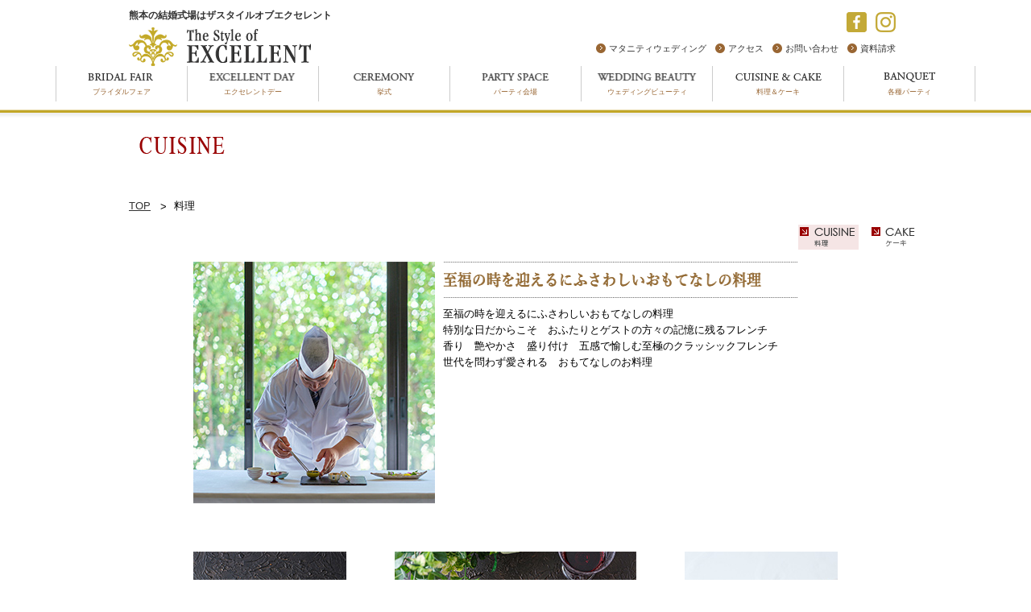

--- FILE ---
content_type: text/html; charset=UTF-8
request_url: https://www.style-exc.com/food/
body_size: 5506
content:
<!DOCTYPE html PUBLIC "-//W3C//DTD XHTML 1.0 Transitional//EN" "http://www.w3.org/TR/xhtml1/DTD/xhtml1-transitional.dtd">
<html xmlns="http://www.w3.org/1999/xhtml" xml:lang="ja" lang="ja">
<head>
<meta http-equiv="Content-Type" content="text/html;CHARSET=utf-8" />
<meta http-equiv="Content-Script-Type" content="text/javascript" />
<title>【公式】熊本の結婚式場ザスタイルオブエクセレント</title>
<meta name="description" content="熊本の結婚式場はザスタイルオブエクセレント。街中にほど近い閑静な住宅地に佇む、上質で高級感溢れる空間で美味しいお料理と贅沢なプライベートガーデンもある貸切邸宅での結婚式。職人が腕を奮うお寿司バーや最先端の演出を楽しめる憧れの結婚式をご用意しています。" />
<meta name="keywords" content="ザ スタイル オブ エクセレント,The style of Excellent,熊本,結婚式場,ウエディング,ウェディング" />
<link rel="canonical" href="https://www.style-exc.com/food/" />
<link rel="shortcut icon" href="../favicon.ico">
<link rel="stylesheet" href="../css/renewal.css" />
<link href="../css/import.css" rel="stylesheet" type="text/css" />

<script type="text/javascript" src="../js/rollover.js"></script>
<script type="text/javascript" src="https://ajax.googleapis.com/ajax/libs/jquery/1.6.2/jquery.min.js"></script>
<script type="text/javascript" src="../js/scroll.js"></script>
<link rel="stylesheet" href="https://cdn.jsdelivr.net/npm/@splidejs/splide@latest/dist/css/splide.min.css">
<script src="https://cdn.jsdelivr.net/npm/@splidejs/splide@latest/dist/js/splide.min.js"></script>
<!--[if IE 6]>
<script src="../js/DD_belatedPNG.js"></script>
<script>
  DD_belatedPNG.fix('img, div');
</script>
<![endif]-->

<style>
  .clear{
    display: block;
    clear: both;
  }
  .ptop60{
    padding-top: 60px;
  }
  .splide__arrow{
    background-color: transparent;
  }
  .splide__arrow--next{
    right: 25%;
  }
  .splide__arrow--prev{
    left: 25%;
  }
</style>

<script type="text/javascript">
var params = new Array('http://style-exc.zmhs.jp/');
if (navigator.userAgent.match(/iPhone|iPod|Android.+Mobile|Windows\sPhone/i) && (document.referrer.indexOf('http://' + location.hostname) != 0) && (document.referrer.indexOf('https://' + location.hostname) != 0) && (document.referrer.indexOf(params[0]) != 0)) location.href = params[0];
</script>
<link rel="alternate" media="handheld" type="text/html" href="http://style-exc.zmhs.jp/" />

<script type="text/javascript">

  var _gaq = _gaq || [];
  _gaq.push(['_setAccount', 'UA-37774126-2']);
  _gaq.push(['_trackPageview']);

  (function() {
    var ga = document.createElement('script'); ga.type = 'text/javascript'; ga.async = true;
    ga.src = ('https:' == document.location.protocol ? 'https://ssl' : 'http://www') + '.google-analytics.com/ga.js';
    var s = document.getElementsByTagName('script')[0]; s.parentNode.insertBefore(ga, s);
  })();

</script>


      <!-- Google tag (gtag.js) -->
  <script async src="https://www.googletagmanager.com/gtag/js?id=G-87YNCKEY4K"></script>
  <script>
    window.dataLayer = window.dataLayer || [];
    function gtag(){dataLayer.push(arguments);}
    gtag('js', new Date());

    gtag('config', 'G-87YNCKEY4K');
  </script>
  
    <!-- Google Tag Manager -->
  <script>(function(w,d,s,l,i){w[l]=w[l]||[];w[l].push({'gtm.start':
  new Date().getTime(),event:'gtm.js'});var f=d.getElementsByTagName(s)[0],
  j=d.createElement(s),dl=l!='dataLayer'?'&l='+l:'';j.async=true;j.src=
  'https://www.googletagmanager.com/gtm.js?id='+i+dl;f.parentNode.insertBefore(j,f);
  })(window,document,'script','dataLayer','GTM-54PB6GJ4');</script>
  <!-- End Google Tag Manager -->
  
  </head>

  <body id="top">
    <!-- Google Tag Manager (noscript) -->
  <noscript><iframe src="https://www.googletagmanager.com/ns.html?id=GTM-54PB6GJ4"
  height="0" width="0" style="display:none;visibility:hidden"></iframe></noscript>
  <!-- End Google Tag Manager (noscript) -->
<!-- ▼ALL -->
  <div id="all2">
<!-- ▼HEADER -->
    <header class="header clearfix" style="padding: 10px 0 12px 0;">
    <div class="header-top">
      <div class="header-title">
        <h1>熊本の結婚式場はザスタイルオブエクセレント</h1>
        <div><a href="/"><img src="/images/logo.png" alt="The Style of EXCELLENT" /></a></div>
      </div>

      <div class="wrap-header-right-links round-links rm-deco">
        <ul class="ib" style="margin-top: 0px;">
          <li><a href="https://ja-jp.facebook.com/style.exc" style="background: none; padding:0px;" target="_blank" rel=”nofollow”><img src="https://www.style-exc.com/images/fb_ico.gif" alt="" width="25" height="25" /></a></li>
          <li><a href="https://www.instagram.com/the_style_of_excellent/" style="background: none; padding: 0px;" target="_blank" rel=”nofollow”><img src="https://www.style-exc.com/images/is_ico.gif" alt="" width="25" height="25" /></a></li>
        </ul>
        <ul class="ib" style="margin-top: 5px;">
          <li><a href="/maternity">マタニティウェディング</a></li>
          <li><a href="/access">アクセス</a></li>
          <li><a href="/inquiry/">お問い合わせ</a></li>
          <li><a href="/request/">資料請求</a></li>
          <!--<li><a href="http://www.izumosogyo.com/company/aboutus.html" target="_blank">会社概要</a></li>-->
        </ul>
      </div>
    </div>

    <nav class="rm-deco" id="globalNavi">
      <ul class="ib">
        <li><a class="link1 fade" href="/fair/">ブライダルフェア</a></li>
        <li><a class="link2 fade" href="/excellentday/">エクセレントデー</a></li>
        <li><a class="link3 fade" href="/ceremony/">挙式</a></li>
        <li><a class="link4 fade" href="/party/">パーティ会場</a></li>
        <li><a class="link5 fade" href="/wedding/">ウェディングビューティ</a></li>
        <li><a class="link6 fade" href="/food/">料理＆ケーキ</a></li>
        <li>
          <a class="link7 fade" href="/party/banquet.php">
            <img src="https://www.style-exc.com/img/banquet.jpg" alt="" width="65" height="13">
            <div class="text">各種パーティ</div>
          </a>
        </li>
      </ul>
    </nav>
  </header>
<!-- ▲NAV -->
<!-- ▼TITLE -->
    <div id="title">
      <div id="title_inner">
        <img src="img/title_cuisine.gif" alt="CUISINE｜料理" width="110" height="25" />
      </div>
    </div>
<!-- ▲TITLE -->
<!-- ▼CONTENT -->
    <div id="content2">
      <div id="content2_inner">
<!-- ▼BOX -->
        <div id="box">
          <div class="panlist">
            <ul class="p-pankuzu">
                <li><a href="https://www.style-exc.com/">TOP</a></li>
                <li>料理</li>
            </ul>
            <ul>
              <li><img src="img/btn_cuisine_on.gif" alt="料理" width="80" height="35" /></li>
              <li><a href="cake.php"><img src="img/btn_cake_off.gif" alt="ケーキ" width="65" height="35" /></a></li>
            </ul>
          </div>

          <div id="flashbox2" class="clearfix">
            <div class="floatleft">
              <table cellpadding="0" cellspacing="0">
              <tr>
              <td colspan="2"><img src="img/2022/cuisine_01.jpg" width="300" height="300" alt="" /></td>
              </tr>
              </table>
            </div>
            <div class="floatright textleft" style="width:490px;">
              <h3 class="mbottom10">
                <img src="img/text_top.png" alt="至福の時を迎えるにふさわしいおもてなしの料理" width="440" height="45" />
              </h3>
              <p>
                至福の時を迎えるにふさわしいおもてなしの料理<br>
                特別な日だからこそ　おふたりとゲストの方々の記憶に残るフレンチ<br>
                香り　艶やかさ　盛り付け　五感で愉しむ至極のクラッシックフレンチ<br>
                世代を問わず愛される　おもてなしのお料理
              </p>
            </div>
            <div class="clear ptop60">
              <div class="splide">
                <div class="splide__track">
                  <ul class="ib splide__list">
                    <li class="splide__slide">
                      <img src="./img/2022/slide/cuisine_slide01.jpg" alt="" width="300" height="300" />
                    </li>
                    <li class="splide__slide">
                      <img src="./img/2022/slide/cuisine_slide02.jpg" alt="" width="300" height="300" />
                    </li>
                    <li class="splide__slide">
                      <img src="./img/2022/slide/cuisine_slide03.jpg" alt="" width="300" height="300" />
                    </li>
                    <li class="splide__slide">
                      <img src="./img/2022/slide/cuisine_slide04.jpg" alt="" width="300" height="300" />
                    </li>
                    <li class="splide__slide">
                      <img src="./img/2022/slide/cuisine_slide05.jpg" alt="" width="300" height="300" />
                    </li>
                  </ul>
                </div>
                <div class="splide__arrows">
                  <button class="splide__arrow splide__arrow--prev">
                    <img src="./img/arrow-left.png?v2" alt="">
                  </button>
                  <button class="splide__arrow splide__arrow--next">
                    <img src="./img/arrow-right.png?v2" alt="">
                  </button>
                </div>
              </div>
            </div>
            <div class="ptop60">
              <div class="floatright">
                <table cellpadding="0" cellspacing="0">
                  <tr>
                    <td colspan="2">
                      <img src="img/2022/cuisine_chef.jpg" width="300" height="300" alt="" />
                    </td>
                  </tr>
                </table>
              </div>
              <div class="floatleft textleft" style="width:490px;">
                <h3 class="mbottom10">
                  <img src="img/2022/text_chef.png" alt="グランシェフ：秋山義之" width="440" height="45" />
                </h3>
                <p>
                数々の有名店で修業を重ね　入社後お料理口コミ県内１位を連続受賞している<br>
                ブランヴェールアベニュー熊本のグランシェフの元　修行を重ね<br>
                今回「ザスタイルオブエクセレント」のグランシェフとして抜擢<br>
                </p>
                <p class="ptop20" style="padding-right: 20px;">
                  細やかな技術と感性で　エクセレントのキッチンスタッフと共に新たなお料理開発へと研鑽を重ねる
                </p>
                <p class="textright ptop60">
                  <img src="./img/2022/cuisine_chef_name.png" alt="">
                </p>
              </div>
            </div>

            <div class="textarea clearfix ptop60">
              


<div class="bannerbox_head"></div>
<div class="bannerbox_repeat">
<div class="clearfix img50clear"><a href="/fair/index.php"><img src="/img/bnr/f_fair.jpg" alt="プライダルフェア" width="240" height="100" class="mright10" /></a>
<a href="/fair/form.php?plan=1"><img src="/img/bnr/f_form.jpg?02" alt="いつでも相談・見学受付中 Tel.096-334-1255" width="440" height="100" /></a>
</div>
</div>
<div class="bannerbox_foot"></div>
<br />
            </div>
          </div>
        </div>
<!-- ▲BOX -->
      </div>
    </div>
<!-- ▲CONTENT -->

<!-- ▼FOOTER -->
<style>
	.footer .copy02 {
    font-family: "Adobe Garamond Pro",'Hiragino Mincho ProN',serif;
    padding: 20px 0;
    color: #fff;
    background: #333;
}
	.footer .copy02 a:not(.not-ico) {
    font-family: "Adobe Garamond Pro",'Hiragino Mincho ProN',serif;
    color: #fff;
    background: url(../images/logo02.png) no-repeat;
    background-size: 21px 15px;
    background-position: left top;
    padding: 5px 21px 0;
}
	.footer .copy02 a.not-ico {
    font-family: "Adobe Garamond Pro",'Hiragino Mincho ProN',serif;
    color: #fff;
}
.u-mb-15{
  margin-bottom: 15px;
}
.u-textcenter{
  text-align: center;
}
	</style>

<footer class="footer">
    <div class="wrap-footer-content">
      <div class="wrap-footer-links">
        <div>
          <ul class="nav ib rm-deco link-color-bk">
            <li><a href="/">ホーム</a></li>
            <li><a href="/fair/">ブライダルフェア</a></li>
            <li><a href="/excellentday/">エクセレントデー</a></li>
            <li><a href="/ceremony/">挙式</a></li>
            <li><a href="/party/">パーティ会場</a></li>
            <li><a href="/wedding/">ウェディングビューティー</a></li>
            <li><a href="/food/">料理&ケーキ</a></li>
          </ul>
        </div>

        <div class="round-links">
          <ul class="ib rm-deco">
            <li><a href="/privacy/">プライバシーポリシー</a></li>
            <li><a href="/recruit/">採用情報</a></li>
            <li><a href="/sitemap/">サイトマップ</a></li>
          </ul>
        </div>

		<div style=" margin: 0 auto; padding: 0 auto; width:950px; ">
			<p style="text-align:center; padding: 20px 0 10px 0;"><a class="fade" href="/recruit/" target="_blank"><img src="/images/bnr_recruit_v2.jpg" alt="採用情報" width="830" height="150" /></a></p>
		</div>

      </div>

      <div class="wrap-footer-bottom">
        <div class="ib-self"><a href="/"><img src="/images/logo.png" alt="The Style of EXCELLENT" /></a></div>

        <div class="wrap-address ib-self">
          <p>
            <span>ザ スタイル オブ エクセレント</span><br />
            〒862-0968&nbsp;&nbsp;熊本県熊本市南区馬渡1丁目3番1号<br />
            11:00〜18:00（土日祝／10:00〜18:00）<br>火曜・第二・四水曜定休<br />
          </p>
        </div>

        <div class="wrap-contact ib-self">
          <div><img src="/images/footer-phone.png" alt="096-334-1255（ブライダルサロン）" /></div>
          <a class="fade" href="/inquiry/"><img src="/images/footer-btn-contact.png" alt="お問い合わせ" /></a>
          <a class="fade" href="/request/"><img src="/images/footer-btn-request.png" alt="資料請求" /></a>
        </div>
      </div>
    </div>
      <div class="copy02">
        <div style=" margin: 0 auto; padding: 0; width:870px; " class="clearfix">
          <p><a href="http://www.izumosogyo.com/"><img src="https://www.style-exc.com/img/Izumo_logo.png" srcset="https://www.style-exc.com/img/Izumo_logo@2x.png 2x" alt="" ></a></p>
          <nav class="u-mb-15 u-textcenter">
            <a href="https://www.blancvert-ave.com/" class="not-ico">【ウェディング】　ブランヴェール  アベニュー  熊本</a>
            　／　<a href="https://www.style-exc.com/" class="not-ico">ザ  スタイル  オブ  エクセレント</a>
            　／　<a href="https://www.whitepalace.co.jp/" class="not-ico">ホワイトパレス</a>
            　<a href="https://www.dress-angelina.com/" class="not-ico">【ドレス】　ドレスサロン  アンジェリーナ</a>
          </nav>
          <p class="u-textcenter">
            Copyright (C) <script language="JavaScript" type="text/javascript" src="/js/year.js"></script>
            <a href="https://www.style-exc.com/" class="not-ico">熊本の結婚式はThe Style of EXCELLENT</a>
            .All Rights Reserved.
          </p>
        </div>
      </div>
  </footer>
<!-- ▲FOOTER -->
</div>
<!-- ▲ALL -->
<script>
  new Splide( '.splide', {
	type : 'loop',
  padding: '5rem',
  rewind : true,
  focus : 'center',
  gap:60,
  fixedWidth:300,
  fixedHeight:300,
  pagination:false,
}).mount();
  </script>
</body>
</html>


--- FILE ---
content_type: text/css
request_url: https://www.style-exc.com/css/renewal.css
body_size: 2770
content:

/* 2021/09/13 ワタナベ */
.header-title{
	display: flex;
	flex-direction: column;
  float: left;
}

.header-title h1{
  margin-bottom: 5px;
  font-size: 1em;
}

.header-title >div{
  text-align: left;
}

.panlist .p-pankuzu{
  text-align: left;
  font-size: 80%;
  padding: 0 15px;
  box-sizing: border-box;
}

.panlist .p-pankuzu a{
  text-decoration: underline;
}

.panlist .p-pankuzu li{
  margin-right: 20px;
  position: relative;
}

.p-pankuzu li:not(:last-child):before{
  content: ">";
  position: absolute;
  right: -20px;
  top: 50%;
  transform: translateY(-50%);
}

/* *** */

.footer {
  font-family: 'Hiragino Kaku Gothic ProN','Meiryo',sans-serif;
  color: #333;
  font-size: 12px;
  line-height: 1.6;
}

.header {
  font-family: 'Hiragino Kaku Gothic ProN','Meiryo',sans-serif;
  color: #333;
  font-size: 12px;
  line-height: 1.6;
}

.clearfix:after {
  content: "";
  clear: both;
  display: block;
}

.fade {
  -webkit-transition: opacity .3s ease-in-out;
  transition: opacity .3s ease-in-out;
}

.rm-deco a {
  text-decoration: none;
}

.link-color-bk a {
  color: #333;
}

.ib-self, .ib li {
  display: inline-block;
}

.fade:hover {
  opacity: .6;
}

.fade-rev {
  opacity: .6;
  -webkit-transition: opacity .3s ease-in-out;
  transition: opacity .3s ease-in-out;
}

.fade-rev:hover {
  opacity: 1;
}

.header {
  font-family: 'Hiragino Mincho ProN',serif;
  width: 100%;
  margin: 0 auto;
  padding: 18px 0 12px 0;
}

.header-top {
  width: 960px;
  margin: 0 auto;
}

.header h1 {
  float: left;
}

.wrap-header-right-links {
  float: right;
  padding-top: 5px;
  font-size: 11px;
}

.wrap-header-right-links p {
  font-size: 10px;
}

.wrap-header-right-links ul {
  margin-top: 8px;
}

.round-links ul {
  text-align: right;
}

.round-links li {
  font-size: 11px;
}

.round-links a {
  font-family: 'Hiragino Mincho ProN',serif;
  display: block;
  margin-right: 10px;
  padding: 2px 0 2px 16px;
  color: #333;
  background: url(../images/bg-link-ico.png) no-repeat left 40%;
}

.wrap-header-right-links a:last-child {
  margin-right: 8px;
}

.header nav {
  width: 100%;
  /* padding-top: 12px; */
  clear: both;
}

.header nav ul {
  font-size: 0;
  text-align: center;
}

.header nav a {
  display: block;
  width: 162px;
  padding: 25px 0 5px 0;
  color: #996633;
  font-size: 9px;
  border-left: solid 1px #ccc;
  background: url(../images/bg-gnav.png) no-repeat;
}

.header .link2 {
  background-position: 20% top;
}

.header .link3 {
  background-position: 40% top;
}

.header .link4 {
  background-position: 60% top;
}

.header .link5 {
  background-position: 80% top;
}

.header .link6 {
  background-position: 100% top;
}
.header .link7 {
  background: none;
  padding-top: 7px;
  display: block;
}
.header .link7 .text{
  padding-top: 5px;
}
.header nav ul li:last-child {
  border-right: solid 1px #ccc;
}

#wrap-slider {
  position: relative;
  width: 100%;
  margin: 0 auto;
  overflow: hidden;
}

#btn-prev, #btn-next {
  position: absolute;
  left: 0;
  top: 0;
  z-index: 3;
  display: none;
  cursor: pointer;
}

#btn-next {
  -webkit-transform: rotate(-180deg);
  -ms-transform: rotate(-180deg);
  transform: rotate(-180deg);
}

#slider {
  width: 100%;
  overflow: hidden;
  font-size: 0;
}

#slider li {
  position: relative;
  padding-right: 1px;
}

#slider li a {
  display: block;
  width: 100%;
  height: 470px;
}

#slider li .curtain {
  position: absolute;
  left: 0;
  top: 0;
  z-index: 2;
}

#slider li .text {
  position: absolute;
  display: none;
}

.slider01-text {
  left: 60px;
  top: 180px;
}



.wrap-top-content {
  width: 942px;
  margin: 0 auto;
  padding: 25px 0 65px 0;
  text-align: center;
}

.bnr-links {
  position: relative;
  list-style-type: none;
  font-size: 0;
  z-index: 0;
}

.bnr-links li {
  vertical-align: top;
  font-size: 12px;
}

.bnr-links .pr {
  padding-right: 20px;
}

.bnr-links .pb {
  padding-bottom: 20px;
}

.bnr-links .bnr05 {
  position: absolute;
  z-index: 9999;
  right: 321px;
  bottom: 270px;
}

.bnr-links .bnr06 {
  position: absolute;
  z-index: 9999;
  right: 0px;
  bottom: 270px;
}

.footer {
  width: 100%;
  background: #ededed;
  border-top: solid 2px #dcdcdc;
}

.wrap-footer-content {
  width: 950px;
  margin: 0 auto;
  padding-bottom: 18px;
}

.footer .nav {
  padding-left: 5px;
}

.footer .nav li {
  padding-right: 3px;
  font-size: 12px;
  border-right: solid 1px #585858;
}

.footer .nav li:last-child {
  border: none;
}

.footer .round-links li:last-child a {
  margin-right: 0;
}

.footer .round-links {
  padding-left: 45px;
}

.wrap-footer-links {
  padding: 9px 0;
  border-bottom: solid 1px #d9d6d6;
  box-shadow: 0 1px 0 #fff;
}

.wrap-footer-links div {
  display: inline-block;
}

.wrap-footer-bottom {
  padding-top: 15px;
}

.wrap-footer-bottom div {
  vertical-align: middle;
}

.footer .wrap-address {
  padding-left: 20px;
}

.footer .wrap-address span {
  font-size: 16px;
  font-weight: bold;
}

.footer .wrap-contact {
  padding-left: 111px;
  text-align: center;
  vertical-align: top !important;
}

.footer .wrap-contact div {
  margin-bottom: 10px;
}

.footer .wrap-contact a {
  display: inline-block;
  padding: 8px 18px;
  margin-right: 12px;
  background: #996633;
}

.footer .wrap-contact a:last-child {
  margin: 0;
}

.footer .copy {
  font-family: "Adobe Garamond Pro",'Hiragino Mincho ProN',serif;
  padding: 6px 0 4px 0;
  color: #fff;
  text-align: center;
  background: #333;
}

/*news*/
.blog{
	float:right;
}

#info {
	float: left;
	width: 622px;
	padding-top:10px;
	text-align: left;
	background-color:#fafafa;
	}

#info_news {
	width: 622px;
	padding-bottom: 10px;
	position: relative;
	}
#info_news img#news_list {
	position: absolute;
	top: 0px;
	right: 50px;
	}
h3#title_news {
	width: 622px;
	height: 20px;
	font-size: xx-small;
	text-indent: -9999px;
	background: url(../img/title_news01.gif) no-repeat left;
	display: block;
	margin-bottom: 10px;
	}
#info_news ul {
	padding: 0 20px;
	}
#info_news ul li {
	font-size: 0.8em;
	list-style-type: none;
	padding-bottom: 7px;
	display: block;
	}
#info_news ul li a {
    color: #333333;
    text-decoration: none;
}

#info_news ul li a:hover {
    color: #ae1509;
    text-decoration: underline;
}

#info_news ul li .day {
	list-style-type: none;
	font-weight: bold;
	color: #b00d00;
	}

#info_mobile {
	width: 245px;
	float: left;
	background: url(../img/bg_mobile_line.gif) no-repeat left center;
	height: 100px;
	padding: 15px 0;
	}
#info_mobile #sentence {
	color: #333333;
	position: relative;
	width: 235px;
	float: left;
	font-size: 70%;
	padding-left: 10px;
	}
#info_mobile #sentence img#qr_code {
	width: 90px;
	height: 90px;
	position: absolute;
	top: 0px;
	right: 0px;
	}


/*-------------------------*/


#info_news2 {
	float: left;
	padding-top:15px;
	text-align: left;
	background-color:#fafafa;
	height:110px;
	width: 460px;
	padding-bottom: 10px;
	position: relative;
	font-size: 0.8em;
	list-style-type: none;
	display: block;
	}

	#info_news2  ul{
	margin-top:10px;
	}

#info_news2 img#news_list {
	position: absolute;
	top: 0px;
	right: 50px;
	}
h3#title_news2 {
	width: 460px;
	height: 20px;
	font-size: xx-small;
	text-indent: -9999px;
	background: url(../img/title_news02.gif) no-repeat left;
	display: block;
	padding-bottom:10px;
	}

#info_news2 a {
    color: #333333;
    text-decoration: none;
}

#info_news2 a:hover {
    color: #ae1509;
    text-decoration: underline;
}

#info_news2 dl dt {
	list-style-type: none;
	font-weight: bold;
	color: #b00d00;
	float: left;
	width: 120px;

	}

	#info_news2 dl {
		padding: 0 0 10px 20px;
	}

	/*-------------------------*/


#info_news3 {
	float:right;
	padding-top:15px;
	text-align: left;
/*	border:#e6daa3 5px solid;*/
	background-color:#faf7ed;
	width: 460px;
	height:110px;
	padding-bottom: 10px;
	position: relative;
	font-size: 0.8em;
	list-style-type: none;
	display: block;
	}

	#info_news3  ul{
	margin-top:10px;
	}

#info_news3 img#news_list {
	position: absolute;
	top: 0px;
	right: 50px;
	}
h3#title_news3 {
	width: 460px;
	height: 20px;
	font-size: xx-small;
	text-indent: -9999px;
	background: url(../img/title_news03.png) no-repeat left;
	display: block;
	padding-bottom:10px;
	}

#info_news3 a {
    color: #333333;
    text-decoration: none;
}

#info_news3 a:hover {
    color: #ae1509;
    text-decoration: underline;
}

#info_news3 dl dt {
	list-style-type: none;
	font-weight: bold;
	color: #b00d00;
	float: left;
	width: 120px;

	}

	#info_news3 dl {
		padding: 0 0 10px 20px;
	}

	#info_news_box{
		padding-top:30px;
		padding-bottom:20px;
	}



  /* 2018.04.17 上書き トップページ お知らせ調整 */

    #info_news2,
    #info_news3 {
      height: auto;
      /* min-height: 110px; */
    }
    #info_news2 dl,
    #info_news3 dl {
      padding: 0 5px 0px 20px;
    }
    #info_news2 dl + dl,
    #info_news3 dl + dl {
      margin-top: 10px;
    }
    #info_news2 dl dt,
    #info_news3 dl dt {
      float: none;
      display: inline-block;
      width: 90px;
      padding: 5px 0;
    }
    #info_news2 dl dd,
    #info_news3 dl dd {
      display: inline-block;
      padding: 5px 0;
    }


.p-top__measures{
  max-width: 1200px;
  margin: 0 auto 40px;
  font-size: 115%;
  border: 1px solid #333;
  background-color: #efeeec;
  text-align: center;
  position: relative;
  font-family: "ヒラギノ角ゴ Pro W3", "Hiragino Kaku Gothic Pro", "メイリオ", Meiryo, Osaka, "ＭＳ Ｐゴシック", "MS PGothic", sans-serif;
}

.p-top__measures a{
  display: block;
  text-decoration: none;
  color: #333;
  padding: 21px 0;
}

.p-top__measures i{
  font-size: 130%;
  position: absolute;
  right: 23px;
  top: 50%;
  -webkit-transform: translateY(-50%);
  -ms-transform: translateY(-50%);
  -o-transform: translateY(-50%);
  transform: translateY(-50%);
}


.p-measures{
  margin-top: 30px;
  margin-bottom: 45px;
}

.p-measures__title{
  font-size: 130%;
  text-align: center;
  font-weight: 400;
  margin-bottom: 50px;
}

.p-measures__item{
  background-color: #f6f4f5;
  padding: 50px;
  margin-bottom: 40px;
}

.p-measures__item__title{
  font-size: 115%;
  font-weight: 700;
  margin-bottom: 40px;
}


.p-measures__item__list{
  list-style-type: none;
  font-size: 90%;
}

.p-measures__item__list li{
  margin-bottom: 30px;
}

.p-fix-bnr{
  position: fixed;
  top: 50%;
  right: 0;
  -webkit-transform: translateY(-50%);
  -ms-transform: translateY(-50%);
  -o-transform: translateY(-50%);
  transform: translateY(-50%);
  z-index: 9999;
}

.p-fix-bnr a{
  display: block;
  -webkit-transition: .3s;
  -o-transition: .3s;
  transition: .3s;
}

.p-fix-bnr a:hover{
  opacity: .7;
}

.p-fix-bnr a:not(:last-of-type){
  margin-bottom: 10px;
}

.not-ico{
	text-decoration: none;
}


.p-kv__media__wrap{
	display: flex;
	flex: 1 1 auto;
	overflow: hidden;
	position: relative;
	z-index: 1;
}

.p-kv__media{
	object-fit: cover;
	width: 100%;
	height: 100%;
	object-position: center center;
}


--- FILE ---
content_type: text/css
request_url: https://www.style-exc.com/css/import.css
body_size: 35
content:
@charset "utf-8";

@import url("common.css");
@import url("frame.css");
@import url("layout.css");
@import url("font.css");


--- FILE ---
content_type: text/css
request_url: https://www.style-exc.com/css/common.css
body_size: 631
content:
@charset "utf-8";

.hidden{visibility: hidden;}
.clear{clear:both;}

h1,h2,h3,h4,p,form{margin:0;}
table,img{border:0;}

.margin5{margin:5px;}
.margin10{margin:10px;}
.margin15{margin:15px;}
.margin20{margin:20px;}
.margin25{margin:25px;}
.margin30{margin:30px;}

.mleft5{margin-left:5px;}
.mleft10{margin-left:10px;}
.mleft15{margin-left:15px;}
.mleft20{margin-left:20px;}
.mleft25{margin-left:25px;}
.mleft30{margin-left:30px;}

.mright5{margin-right:5px;}
.mright10{margin-right:10px;}
.mright15{margin-right:15px;}
.mright20{margin-right:20px;}
.mright25{margin-right:25px;}
.mright30{margin-right:30px;}

.mtop5{margin-top:5px;}
.mtop10{margin-top:10px;}
.mtop15{margin-top:15px;}
.mtop20{margin-top:20px;}
.mtop25{margin-top:25px;}
.mtop30{margin-top:30px;}
.mtop40{margin-top:40px;}
.mtop50{margin-top:50px;}

.ptop5{padding-top:5px;}
.ptop10{padding-top:10px;}
.ptop15{padding-top:15px;}
.ptop20{padding-top:20px;}
.ptop25{padding-top:25px;}
.ptop30{padding-top:30px;}

.mbottom5{margin-bottom:5px;}
.mbottom10{margin-bottom:10px;}
.mbottom15{margin-bottom:15px;}
.mbottom20{margin-bottom:20px;}
.mbottom25{margin-bottom:25px;}
.mbottom30{margin-bottom:30px;}


.mleftright5{margin: 0 5px;}

.mupdown5{margin:5px 0;}
.mupdown10{margin:10px 0;}
.mupdown15{margin:15px 0;}
.mupdown20{margin:20px 0;}

.mside5{margin:0 5px;}
.mside10{margin:0 10px;}
.mside15{margin:0 15px;}
.mside20{margin:0 20px;}

.floatleft{float:left;}
.floatright{float:right;}

.floatleftm5{float:left; margin:5px;}
.floatrightm5{float:right; margin:5px;}
.floatleftm10{float:left; margin:10px;}
.floatrightm10{float:right; margin:10px;}
.floatrightm20{float:right; margin:20px;}

.textleft{text-align:left;}
.textcenter{text-align:center;}
.textright{text-align:right;}
.textrightm10{text-align:right;margin-right:20px;}
.textrightm5{text-align:right;margin-right:10px;}

.valign{vertical-align:middle;}

.kome{text-indent:-1em;padding-left:1em;}
sup{font-size:80%;}

/*****CLEARFIX START*****/
.clearfix:after {
content: ".";
display: block; 
height: 0; 
clear: both; 
visibility: hidden;
}

.clearfix {display: inline-table;}

/* Hides from IE-mac \*/
* html .clearfix {height: 1%;}
.clearfix {display: block;}
/* End hide from IE-mac */

/*****CLEARFIX END*****/

--- FILE ---
content_type: text/css
request_url: https://www.style-exc.com/css/frame.css
body_size: 1790
content:
@charset "utf-8";

*{
	outline: none;
	margin: 0px;
	padding: 0px;
}

a:hover img,a:active img{
filter:alpha(opacity= 70); /* IE */
-moz-opacity:0.70; /* Firefox CSS3以前 */
opacity:0.70; /* CSS3 */
}

img{
  vertical-align:bottom;
}

body{
	margin: 0px auto;
	background-color:#FFF;
	min-width: 1000px;
}

#all{
	text-align:center;
	margin: 0px auto;
	background-image: url(../img/bg_texture.gif);
	background-repeat: repeat-x;
}
#screen{
	height: 600px;
	margin: 0px auto;
	text-align:center;
	background: url(../img/mainimage.jpg) no-repeat center;
}
#screen_test{
	height: 600px;
	margin: 0px auto;
	text-align:center;
	position:relative;
}
#screen2{
	height: 600px;
	margin: 0px auto;
	text-align:center;
	background: url(../img/mainimage_test.jpg) no-repeat center;
}
#screen_test2{
	height: 500px;
	margin: 0px auto;
	text-align:center;
	background: url(../img/mainimage_test2.jpg) no-repeat center;
}


/* HEADER */
#header {
	margin: 0px auto;
	text-align: left;
	border-top-width: 5px;
	border-top-style: solid;
	border-top-color: #000;
}
#header_inner {
	width: 1000px;
	position: relative;
	height: 545px;
	margin: 0px auto;
}
#header_inner_test{
	width: 1000px;
	position: relative;
	height: 445px;
	margin: 0px auto;
	}
#header h1#caption {
	font-size: 0.7em;
	color: #333;
	display: block;
	position: absolute;
	top: 15px;
	font-weight: normal;
	left: 15px;
}
#header h2#logo {
	width: 205px;
	height: 45px;
	font-size: xx-small;
	position: absolute;
	left: 15px;
	top: 40px;
}
#header h2#logo a {
	width: 205px;
	height: 45px;
	display: block;
	background: url(../img/img_logo.png) no-repeat;
	behavior: url(http://www.style-exc.com/js/iepngfix.htc);
	text-indent: -9999px;
}

#header #header_nav p {
	padding-top: 3px;
	color: #FFF;
}

#header #header_nav {
	position: absolute;
	top: 15px;
	width: 300px;
	background: url(../img/bg_header_nav.png) no-repeat;
	height: 25px;
	right: 15px;
	text-align: center;
}
#header #header_nav a {
	color: #FFF;
	font-size: 85%;
}

#header_inner #btn_day {
	width: 116px;
	height: 117px;
	position: absolute;
	right: 25px;
	bottom: 25px;
	}
#header_inner #btn_day a {
	width: 116px;
	height: 117px;
	display: block;
	}

#header_inner #btn_event {
	width: 275px;
	height: 275px;
	position: absolute;
	right: 20px;
	bottom: 20px;
	}
#header_inner #btn_event a {
	width: 526px;
	height: 196px;
	display: block;
	}
#header_inner #btn_event_01-05 {
	width: 284px;
	height: 308px;
	position: absolute;
	right: 20px;
	bottom: 20px;
	}
#header_inner #btn_event_01-05 a {
	width: 284px;
	height: 308px;
	display: block;
	}
#header_inner #btn_fair {
	width: 198px;
	height: 198px;
	display: block;
	position: absolute;
	left: 778px;
	top: 306px;
	}
#header_inner #btn_rain {
	width: 198px;
	height: 198px;
	display: block;
	position: absolute;
	left: 769px;
	top: 306px;
	}
#header_inner #btn_Event {
	width: 315px;
	height: 95px;
	display: block;
	position: absolute;
	right: 25px;
	top: 67px;
	}
	
#header_inner #btn_Event02 {
	width: 315px;
	height: 95px;
	display: block;
    position: absolute;
	left:25px;
	top: 100px;
	}
	
#header_inner #btn_Fair {
	width: 315px;
	height: 95px;
	display: block;
	position: absolute;
	right: 25px;
	top: 170px;
	}

#header_inner_test #btr_Event {
	width: 284px;
	height: 86px;
	display: block;
	position: absolute;
	left: 683px;
	top: 209px;
	}
#header_inner_test #btr_Fair {
	width: 960px;
	height: 142px;
	display: block;
	position: absolute;
	left: 20px;
	top: 304px;
	}
#header_inner_test #btr_Fair2 {
	width: 960px;
	height: 142px;
	display: block;
	position: absolute;
	left: 1px;
	top: 304px;
	}


#nav {
	margin: 0px auto;
	height: 50px;
	background: url(../img/bg_nav.png) repeat-x;
	}
#nav_inner {
	width: 1000px;
	margin: 0px auto;
	}
#nav_inner ul {
	margin: 0 28px;
	height: 50px;
	}
#nav_inner ul li {
	float: left;
	list-style-type: none;
	}
#nav_inner ul li a {
	height: 50px;
	display: block;
	font-size: xx-small;
	text-indent: -9999px;
	background: url(../img/btn_nav.png) no-repeat;
	}

#nav_inner ul li#nav01 a {
	width: 66px;
	background-position: 0px 0px;
}
#nav_inner ul li#nav02 a {
	width: 116px;
	background-position: -66px 0px;
}
#nav_inner ul li#nav03 a {
	width: 139px;
	background-position: -182px 0px;
}
#nav_inner ul li#nav04 a {
	width: 118px;
	background-position: -321px 0px;
}
#nav_inner ul li#nav05 a {
	width: 116px;
	background-position: -439px 0px;
}
#nav_inner ul li#nav06 a {
	width: 158px;
	background-position: -555px 0px;
}
#nav_inner ul li#nav07 a {
	width: 136px;
	background-position: -713px 0px;
}
#nav_inner ul li#nav08 a {
	width: 95px;
	background-position: -849px 0px;
}

#nav_inner ul li#nav01 a:hover {background-position: 0px -50px;}
#nav_inner ul li#nav02 a:hover {background-position: -66px -50px;}
#nav_inner ul li#nav03 a:hover {background-position: -182px -50px;}
#nav_inner ul li#nav04 a:hover {background-position: -321px -50px;}
#nav_inner ul li#nav05 a:hover {background-position: -439px -50px;}
#nav_inner ul li#nav06 a:hover {background-position: -555px -50px;}
#nav_inner ul li#nav07 a:hover {background-position: -713px -50px;}
#nav_inner ul li#nav08 a:hover {background-position: -849px -50px;}




/* CONTENT */
#content {
	margin: 0 auto;
	background: url(../img/bg_content.gif) repeat-x top #FFF;
	clear: both;
	overflow: hidden;
	}
#content_inner {
	width: 1000px;
	margin: 0 auto;
	clear: both;
	}

#banner {
	float: left;
	width: 1000px;
	padding: 15px 0 40px 0;
	}
#banner ul li {
	float: left;
	list-style-type: none;
	}
#banner ul li.space {
	padding-right: 10px;
	}
	
#info {
	float: left;
	width: 1000px;
	padding-bottom: 40px;
	text-align: left;
	}

#info_news {
	width: 755px;
	padding-bottom: 10px;
	background: url(../img/bg_news_line.gif) no-repeat left bottom;
	float: left;
	position: relative;
	}
#info_news img#news_list {
	position: absolute;
	top: 0px;
	right: 50px;
	}
h3#title_news {
	width: 755px;
	height: 20px;
	font-size: xx-small;
	text-indent: -9999px;
	background: url(../img/title_news.gif) no-repeat left;
	display: block;
	margin-bottom: 10px;
	}
#info_news ul {
	padding: 0 20px;
	}
#info_news ul li {
	font-size: 0.8em;
	list-style-type: none;
	padding-bottom: 2px;
	display: block;
	}
#info_news ul li a {
	}
#info_news ul li .day {
	list-style-type: none;
	font-weight: bold;
	color: #b00d00;
	}
	
#info_mobile {
	width: 245px;
	float: left;
	background: url(../img/bg_mobile_line.gif) no-repeat left center;
	height: 100px;
	padding: 15px 0;
	}
#info_mobile #sentence {
	color: #333333;
	position: relative;
	width: 235px;
	float: left;
	font-size: 70%;
	padding-left: 10px;
	}
#info_mobile #sentence img#qr_code {
	width: 90px;
	height: 90px;
	position: absolute;
	top: 0px;
	right: 0px;
	}
	
	
/* FOOTER */
#footer {
	background-image: url(../img/bg_footer.gif);
	background-repeat: repeat-x;
	clear: both;
	}
#footer_inner {
	width: 1000px;
	height: 130px;
	margin: 0px auto;
	text-align: left;
	position: relative;
	}
	
#footer #footer_line {
	width: 1000px;
	height: 30px;
	position: relative;
	background: url(../img/bg_footer_line.gif) no-repeat bottom;
	padding-bottom: 10px;
	}
#footer #footer_line p#pageup {
	height: 12px;
	width: 111px;
	position: absolute;
	top: 12px;
	right: 0px;
	}
#footer #footer_line p#footer_nav {
	position: absolute;
	top: 12px;
	left: 12px;
	}

#footer_inner #footer_contact {
	position: absolute;
	left: 0px;
	top: 55px;
	color: #4a4336;
	width: 550px;
	}
#footer_inner #footer_contact img {
	float: left;
	padding-right: 10px;
	}

#footer_inner #footer_info {
	position: absolute;
	top: 55px;
	right: 12px;
	color: #003042;
	}
	
#footer_explanation {
	margin: 0px auto 2px auto;
	background-image: url(../img/bg_footer_explanation.gif);
	}
#footer_explanation_inner {
	font-size: 0.7em;
	color: #11394b;
	text-align: left;
	margin: 0px auto;
	padding: 5px 0 3px 0;
	width: 1000px;
	}

#footer_copyright {
	margin: 0px auto;
	background-color: #666;
	}
#footer_copyright_inner {
	font-size: 0.7em;
	color: #fff;
	margin: 0px auto;
	padding: 5px 0;
	width: 1000px;
	}


--- FILE ---
content_type: text/css
request_url: https://www.style-exc.com/css/layout.css
body_size: 4964
content:
@charset "utf-8";

.btn02 {
    width: 245px;
    margin: 0 auto;
    padding: 0;
	font-family:"ＭＳ Ｐ明朝", "MS PMincho", "ヒラギノ明朝 Pro W3", "Hiragino Mincho Pro", serif;
}

.btn02 a{
    width:245px;
	text-align:center;
	padding:10px 0;
	 cursor: pointer;
    background: #d5b37e;
    text-decoration: none;
}
.btn02 a:visited{
	color: white;
}
.btn02 a:hover{
	text-decoration: none;
}


.hvr-fade:hover, .hvr-fade:focus, .hvr-fade:active {
  background-color: #A77E55;
  color: white;
}

.hvr-fade {
    display: inline-block;
    vertical-align: middle;
    -webkit-transform: translateZ(0);
    transform: translateZ(0);
    box-shadow: 0 0 1px rgba(0, 0, 0, 0);
    -webkit-backface-visibility: hidden;
    backface-visibility: hidden;
    -moz-osx-font-smoothing: grayscale;
    overflow: hidden;
    -webkit-transition-duration: 0.3s;
    transition-duration: 0.3s;
    -webkit-transition-property: color, background-color;
    transition-property: color, background-color;
}

/* 派生共通 */

.img50clear a:hover img {
  opacity: 0.7;
  filter: alpha(opacity=70);
  -ms-filter: "alpha(opacity=70)";
}

.wrap{overflow: auto;}

#all2{
	text-align:center;
	margin: 0px auto;
	background-image: url(../img/bg_texture3.jpg);
	background-repeat: repeat-x;
}
#header2 {
	margin: 0px auto;
	text-align: left;
	border-top-width: 5px;
	border-top-style: solid;
	border-top-color: #000;
	}
#header2_inner {
	width: 1000px;
	position: relative;
	height: 100px;
	margin: 0px auto;
	}
#header2 h1#caption {
	font-size: 0.7em;
	color: #333;
	display: block;
	position: absolute;
	top: 15px;
	font-weight: normal;
	left: 15px;
}
#header2 h2#logo {
	width: 205px;
	height: 45px;
	font-size: xx-small;
	position: absolute;
	left: 15px;
	top: 40px;
}
#header2 h2#logo a {
	width: 205px;
	height: 45px;
	display: block;
	background: url(../img/img_logo.png) no-repeat;
	behavior: url(http://www.style-exc.com/js/iepngfix.htc);
	text-indent: -9999px;
}
#header2 #header_nav p {
	padding-top: 3px;
	color: #FFF;
}

#header2 #header_nav {
	position: absolute;
	top: 15px;
	width: 300px;
	background: url(../img/bg_header_nav.png) no-repeat;
	height: 25px;
	right: 15px;
	text-align: center;
}
#header2 #header_nav a {
	color: #FFF;
	font-size: 85%;
}

#title {
	margin: 0px auto;
	}
#title_inner {
	width: 1000px;
	text-align: left;
	height: 100px;
	margin: 0 auto;
	}
#title_inner img {
	padding: 30px 0 30px 30px;
	}

#content2 {
	margin: 0 auto;
	clear: both;
	overflow: hidden;
	background-color: #FFF;
	}
#content2_inner {
	width: 1000px;
	margin: 0 auto;
	clear: both;
	}

#box {
	width: 1000px;
	float: left;
	clear: both;
	margin-bottom: 30px;
	}
#box_inner {
	display: block;
	padding: 20px 50px 0 50px;
	text-align: left;
	}
#box_main {
	width: 740px;
	float: left;
	text-align: left;
	}
#box_side {
	width: 210px;
	float: left;
	text-align: left;
	}
#box_side_inner {
	background-color: #efefef;
	float: left;
	width: 190px;
	padding-top: 15px;
	}


/**common***********************************/
.section{
width:800px;
text-align:left;
margin:30px auto 30px auto;
}
.section_border{
border:5px solid #ededed;
}

/**container**/
#flashbox{
	width: 800px;
	margin: 0px auto;
	padding-bottom: 20px;
	overflow: hidden;
}
#flashbox2{
	width: 800px;
	margin: 0px auto;
	padding-bottom: 20px;
	overflow: hidden;
}
.title{
height:80px;
width:800px;
text-align:left;
}
.title div.floatright{
height:80px;
}
.title h2 img{
margin-top:30px;
}

/**panlist**/
.panlist{
	margin: 0 auto;
	text-align:right;
	padding-bottom: 5px;
}
.panlist ul{
	list-style:none;
	margin:10px 0;padding:0;
}
.panlist li{
	margin:0 0 0 5px;padding:0;
	display:inline;
}

/**rollover_menu**/
.rollover_menu{
	list-style:none;
	margin:0;padding:10px 0 0 0;
}
.rollover_menu li{
	margin:0 5px 0 0;padding:0;
	display:inline;
}

/**textarea**/
.textarea{
	width:800px;
	margin: 0 auto;
	padding: 20px 0 20px 0;
	overflow: hidden;
}
.textarea div.floatleft{
	width:260px;
	text-align:center;
}
.textarea div.floatright{
	width:520px;
	text-align:left;
}
.bannerbox_head{
	background:url("../img/bannerbox_head.gif") no-repeat 0 0;
	width:800px;
	height:5px;
	overflow:hidden;
}
.bannerbox_repeat{
	background:url("../img/bannerbox_repeat.gif") repeat-y 0 0;
	width:800px;
}
.bannerbox_repeat .clearfix{
	width:700px;
	margin:0 auto;
	padding:10px 0;
}
.bannerbox_foot{
	background:url("../img/bannerbox_foot.gif") no-repeat 0 0;
	width:800px;
	height:5px;
	overflow:hidden;
}

/**top***********************************/
.topbox{
width:1000px;
}
.topbox div.floatleft img{
	margin-right:13px;
}

.inframe{
width:715px;
height:115px;
overflow:auto;
padding:0;
}
.inframe ul{margin:5px 5px 0 5px;padding:0;overflow:hidden;}
.inframe li{
margin:0;padding:0 0 0 2em;
list-style:none;
line-height:1.5;
}
.leftdate{
float:left;
width:13%;
margin:0;padding:0;
text-align:left;
}
.righttext{
width:87%;
float:right;margin:0;padding:0;
text-align:left;
}

/**excellent day***********************************/
#container_exc{
width:960px;
margin:10px auto;
text-align:center;
}

#excbox{
	width:960px;
	margin:0 auto;
	padding: 20px 0;
	overflow: hidden;
}

#exc_navi{
	margin:0;padding:0;
	list-style:none;
	width:200px;
}
#exc_navi li{
	margin:0;padding:0;
	overflow:hidden;
}
/**textarea**/
.textarea2{
	width:760px;
	margin-bottom:30px;
	margin-top:15px;
}
.textarea2 div.floatleft{
	width:260px;
	text-align:center;
}
.textarea2 div.floatright{
	width:480px;
	text-align:left;
}

/**ceremony***********************************/
#chapel01{
	background:url("../ceremony/img/chapel01.jpg") no-repeat 0 0;
	width:800px;
	height:450px;
	text-align:right;
	margin: 0px auto;
	padding-bottom: 20px;
}
#chapel02{
	background:url("../ceremony/img/chapel02.jpg") no-repeat 0 0;
	width:800px;
	height:450px;
	text-align:right;
	margin: 0px auto;
	padding-bottom: 20px;
}
#chapel03{
	background:url("../ceremony/img/chapel03.jpg") no-repeat 0 0;
	width:800px;
	height:450px;
	text-align:right;
	margin: 0px auto;
	padding-bottom: 20px;
}
#sanctuary01{
	background:url("../ceremony/img/sanctuary01.jpg") no-repeat 0 0;
	width:800px;
	height:450px;
	text-align:right;
	margin: 0px auto;
	padding-bottom: 20px;
}
#sanctuary02{
	background:url("../ceremony/img/sanctuary02.jpg") no-repeat 0 0;
	width:800px;
	height:450px;
	text-align:right;
	margin: 0px auto;
}
#sanctuary03{
	background:url("../ceremony/img/sanctuary03.jpg") no-repeat 0 0;
	width:800px;
	height:450px;
	text-align:right;
	margin: 0px auto;
}
#sdining01{
	background:url("../party/img/sdining01.jpg") no-repeat 0 0;
	width:800px;
	height:450px;
	text-align:right;
	margin: 0px auto;
	padding-bottom: 20px;
}
#sdining01_test{
	background:url("../party/img/sdining01_test.jpg") no-repeat 0 0;
	width:800px;
	height:450px;
	text-align:right;
	margin: 0px auto;
	padding-bottom: 20px;
}

#sdining02{
	background:url("../party/img/sdining02.jpg") no-repeat 0 0;
	width:800px;
	height:450px;
	text-align:right;
	margin: 0px auto;
	padding-bottom: 20px;
}
#sdining02_test{
	background:url("../party/img/sdining02_test.jpg") no-repeat 0 0;
	width:800px;
	height:450px;
	text-align:right;
	margin: 0px auto;
	padding-bottom: 20px;
}
#sdining03{
	background:url("../party/img/sdining03.jpg") no-repeat 0 0;
	width:800px;
	height:450px;
	text-align:right;
	margin: 0px auto;
}
#sdining03_test{
	background:url("../party/img/sdining03_test.jpg") no-repeat 0 0;
	width:800px;
	height:450px;
	text-align:right;
	margin: 0px auto;
}
#sdining04{
	background:url("../party/img/sdining04.jpg") no-repeat 0 0;
	width:800px;
	height:450px;
	text-align:right;
	margin: 0px auto;
	padding-bottom: 20px;
}
#sdining04_test{
	background:url("../party/img/sdining04_test.jpg") no-repeat 0 0;
	width:800px;
	height:450px;
	text-align:right;
	margin: 0px auto;
	padding-bottom: 20px;
}
#sdining05{
	background:url("../party/img/sdining05.jpg") no-repeat 0 0;
	width:800px;
	height:450px;
	text-align:right;
	margin: 0px auto;
	padding-bottom: 20px;
}
#orangerie01_test{
	background:url("../party/img/orangerie01_test.jpg") no-repeat 0 0;
	width:800px;
	height:450px;
	text-align:right;
	margin: 0px auto;
	padding-bottom: 20px;
}
#orangerie01{
	background:url("../party/img/orangerie01.jpg") no-repeat 0 0;
	width:800px;
	height:450px;
	text-align:right;
	margin: 0px auto;
	padding-bottom: 20px;
}
#orangerie02{
	background:url("../party/img/orangerie02.jpg") no-repeat 0 0;
	width:800px;
	height:450px;
	text-align:right;
	margin: 0px auto;
	padding-bottom: 20px;
}
#orangerie03{
	background:url("../party/img/orangerie03.jpg") no-repeat 0 0;
	width:800px;
	height:450px;
	text-align:right;
	margin: 0px auto;
	padding-bottom: 20px;
}
#orangerie04{
	background:url("../party/img/orangerie04.jpg") no-repeat 0 0;
	width:800px;
	height:450px;
	text-align:right;
	margin: 0px auto;
	padding-bottom: 20px;
}
#orangerie05{
	background:url("../party/img/orangerie05.jpg") no-repeat 0 0;
	width:800px;
	height:450px;
	text-align:right;
	margin: 0px auto;
	padding-bottom: 20px;
}

#orangerie05_test{
	background:url("../party/img/orangerie05_test.jpg") no-repeat 0 0;
	width:800px;
	height:450px;
	text-align:right;
	margin: 0px auto;
	padding-bottom: 20px;
}
/**fair***********************************/
#faircontents_left{
	float:left;
	display:inline;
	width:560px;
	text-align:left;
}
#faircontents_right{
	float:right;
	display:inline;
	width:200px;
	text-align:left;
}
.fairbox{
	width:560px;
	border:5px solid #dddddd;
	background:#FFFFFF;
	overflow: hidden;
}
.fairleft{
	display:inline;
	width:350px;
	float:left;
}
.fairright{
	float:right;
	width:180px;
	display:inline;
	margin-top:10px;
	text-align:center;
}
.fairbox h3{
	margin:10px auto;
	background:url("../fair/img/plan_titleback.gif") no-repeat 0 0;
	width:530px;
	padding:5px;
	height:30px;
	color:#FFFFFF;
	font-weight:bold;
	font-size:1.2em;
	text-indent:15px;
	overflow:hidden;
}
.fair_tbl{
	width:100%;
}
.fair_tbl th{
	background:#ededed;
	text-align:left;
	font-weight:normal;
	vertical-align:top;
	padding: 5px;
	font-size: 0.8em;
	line-height: 1.6em;
}
.fair_tbl td{
	text-align:left;
	font-weight:normal;
	vertical-align:top;
	padding: 5px;
	font-size: 0.8em;
	line-height: 1.6em;
}

.point{
	background:#FFEEEE;
	border:2px dotted #FFCCCC;
	padding:3px 5px;
	color:#990000;
	font-weight:bold;
	margin-bottom:10px;
}
.dot{
	border-right-width: 1px;
	border-right-style: dotted;
	border-right-color: #CCC;
}


/**title_icon**/
.f_red{border-left:16px solid #ff3333;padding-left:5px;}
.f_dred{border-left:16px solid #ff6666;padding-left:5px;}
.f_pink{border-left:16px solid #ff99cc;padding-left:5px;}
.f_dpink{border-left:16px solid #ff6699;padding-left:5px;}
.f_purple{border-left:16px solid #CC99CC;padding-left:5px;}
.f_dpurple{border-left:16px solid #660066;padding-left:5px;}
.f_orange{border-left:16px solid #ff9999;padding-left:5px;}
.f_dorange{border-left:16px solid #ff6600;padding-left:5px;}
.f_green{border-left:16px solid #99cc66;padding-left:5px;}
.f_dgreen{border-left:16px solid #5c9326;padding-left:5px;}
.f_yellow{border-left:16px solid #ffcc99;padding-left:5px;}
.f_dyellow{border-left:16px solid #ffc731;padding-left:5px;}
.f_blue{border-left:16px solid #99ccff;padding-left:5px;}
.f_dblue{border-left:16px solid #4575ce;padding-left:5px;}



/**calendar**/
.calbox{
	background:#FFFFFF;
	margin:0 auto 20px auto;
}
.cal_tbl{
	width:190px;
	margin:5px 5px 20px 5px;
	font-size:85%;
}
.cal_tbl th{
	padding:3px 0;
	border-bottom:1px dotted #6d1007;
	vertical-align:middle;
	padding: 5px;
	font-size: 0.8em;
	line-height: 1.6em;
}
.cal_tbl td{
	padding:3px 0;
	text-align:left;
	vertical-align:top;
	border-bottom:1px dotted #6d1007;
	padding: 5px;
	font-size: 0.8em;
	line-height: 1.6em;
}
.calbox a{
	color:#666666;
}

/**reserved**/
.evenetbox{
margin:20px auto 30px auto;
text-align:left;
}
.evenetbox h3{color:#BF4D87;}

.fairtitle{background:#EDEDED;padding:3px;text-align:center;font-size:110%;font-weight:bold;margin-bottom:10px;}
.calbox{border-bottom:#999999 1px dashed;margin-bottom:20px;padding-bottom:15px;}
.cal_tbl{font-size:85%;}
.cal_tbl td{padding: 5px;font-size: 0.8em;line-height: 1.6em;}
.evetit{text-indent:-2em;padding-left:2em;}
.floatevent{width:690px;border-bottom:1px #999999 dashed;margin-bottom:15px;padding-bottom:15px;}
.floatevent2{width:690px;margin-bottom:20px;}

.evenet_reserved{
margin:20px auto;
}
.evenet_reserved h2{
font-size:120%;
margin-top:20px;
}
/*************************************/
.weekday{background-color: #FFCC99;}
.weekend{background-color: #d8e698;}
.holiday{background-color:#CCCCCC;}
.event{background-color:#f4a460;}
.event2{background-color:#FF9999;}
.event3{background-color:#ACDBEC;}
.event4{background-color:#CCFF99;}
.event5{background-color:#CC99CC;}
.event6{background-color:#FFCCCC;}
.holiday2{background-color:#BABABA;}

/**weddingbeauty***********************************/

/**contbox**/
#contbox{
width:800px;
margin:10px auto 30px auto;
padding:0;
border:1px #FFFFFF solid;
background:#5C1F02;
color:#F1DAA1;
}
.contbox_right{
width:270px;
float:right;
background:#5C1F02;
text-align:left;
}
#contbox h3{
	background:#451701;
	font-weight:bold;
	color:#F1DAA1;
	font-size:110%;
	padding:5px 0 5px 10px;
}

.floormap{
text-align:center;
border-top:1px solid #886138;
margin:10px auto 0 auto;
padding-top:10px;
}
#contbox a{color:#FFFFFF; text-decoration:underline;}

#boxtext{
width:600px;
text-align:left;
margin:320px auto 0 auto;
font-size:0.8em;
}
#boxtext h3{
color:#FFFFFF;
}
#dressbox{
width:800px;
height:430px;
border:#CCC solid 1px;
margin:10px auto 50px auto;
}
#flowerbox{
width:800px;
height:430px;
border:#CCC solid 1px;
margin:10px auto 50px auto;
}
#coordinatesbox{
width:800px;
height:430px;
border:#CCC solid 1px;
margin:10px auto 50px auto;
}

/**cuisine***********************************/
#boxcuisine{
width:100%;
vertical-align:top;
}
#boxleft{
width:370px;
text-align:left;
}
#foodmargin{
height:100px;
}
#boxtext2{
height:190px;
font-size:90%;
color:#582E05;
text-align:left;
}
#boxtext2 h3{
width:350px;
font-size:120%;
}
#boxtext2 p{
width:350px;
}
#boxmenu{
text-align:right;
height:50px;
}
#cuisinebox{
width:800px;
height:430px;
border:1px solid #FFFFFF;
background:url("../food/img/cuisine.jpg") no-repeat 0 0;
margin:10px auto 30px auto;
}
#cakebox{
width:800px;
height:430px;
border:1px solid #FFFFFF;
background:url("../food/img/cake.jpg") no-repeat 0 0;
margin:10px auto 30px auto;
}

/**request***********************************/
.req_tbl{
	border:5px solid #dddddd;
	border-collapse:collapse;
	margin:10px 0;
	padding: 5px;
}
.req_tbl th{
vertical-align:top;
border:1px solid #dddddd;
padding: 5px;
font-size: 0.8em;
line-height: 1.6em;
}

.req_tbl th.th2{
background:#ededed;
}
.req_tbl td{
color:#333333;
border:1px solid #dddddd;
padding: 5px;
font-size: 0.8em;
line-height: 1.6em;
}
/*************************************/
input{
	margin:3px 0;
}
.t0{width:350px;}
.t1{width:150px;}
.t2{width:50px;}
.comment{width:99%;height:100px;}
.rei{font-size:90%;color:#666666;}
.ch_mark{color:#990000;}

/**privacy***********************************/
dl.privacy{margin:0;padding:0;}
.privacy dt{
	font-size:1em;
	font-weight:bold;
	margin:20px 0 0 0;
	padding:0;
	line-height: 1.5em;
}
.privacy dd{
	font-size:0.8em;
	line-height: 1.6em;
	margin: 5px 0 5px 0;
	padding: 0;
}
.privacy ol{margin:5px;padding:0 0 0 2em;}
.privacy il{}

/**faq***********************************/
.qabox{border-bottom:#999999 1px dashed;margin-bottom:20px;padding-bottom:15px;}
.qabox ul{margin:0;padding:0;list-style:none;text-indent:1em;}
.qabox ul li{
	font-size:0.8em;
	line-height: 1.6em;
	margin: 5px 0 5px 0;
	padding: 0;
	}
.qa_dl{margin:10px 0;}
.qa_dl dt{
	font-size:1em;
	font-weight:bold;
	margin:20px 0 0 0;
	padding:0;
	line-height: 1.5em;
	}
.qa_dl dd{
	font-size:0.8em;
	line-height: 1.6em;
	margin: 5px 0 5px 0;
	padding: 0;
	}

/**inquirybox***********************************/
.inquirybox{border-bottom:#999999 1px dashed;margin-bottom:20px;padding-bottom:15px;}
.inquirybox ul{margin:0;padding:0;list-style:none;text-indent:1em;}
.inquirybox ul{margin:10px 0;}
.inquirybox ul li{
	font-size:0.8em;
	line-height: 1.6em;
	margin: 5px 0 5px 0;
	padding: 0;
	}

/**sitemap***********************************/
.sitemap_dl{
margin:20px auto;
}
.sitemap_dl dt{
border:1px solid #8E5F4B;
color:#582E05;
margin:20px 0 10px 0;
padding:5px;
background:url("../sitemap/img/icon.gif") no-repeat 5px 13px;
text-indent:10px;
}
.sitemap_dl dd{
background:url("../sitemap/img/icon.gif") no-repeat 0 6px;
text-indent:10px;
font-size:90%;
margin:0 0 0 15px;
}

/**news***********************************/
.page_list{
text-align:right;
}
.page_list input{
display:inline;margin-right:15px;
}
.news_box{
width:650px;
margin:20px auto;
padding-bottom:20px;
}
.news_box h3{
text-indent:10px;
border-left:3px solid #8E5F4B;
border-bottom:1px solid #8E5F4B;
font-size:110%;
color:#582E05;
margin:20px 0 5px 0;
}
.date{
font-size:90%;
text-align:right;
}

/**partyreport***********************************/
#partyrepo_box{ width:660px; margin:0 auto; padding:20px 0 50px;text-align:center; }
.repotop_box1{
margin:10px;
width:300px;
height:220px;
background:url("../partyreport/img/report_back.gif") no-repeat;
float:left;
}
.repotop_box2{
margin:10px;
width:300px;
height:220px;
background:url("../partyreport/img/report_back.gif") no-repeat 0 0;
float:right;
}
.repo_data{margin-top:22px;font-size:80%;color:#434343;}
#main_box{
width:660px;
height:480px;
background:url("../partyreport/img/main_back.gif") no-repeat 0 0;
}
#party_data{margin-top:60px;font-size:90%;color:#434343;}
.tbl_photo{width:660px;margin:30px auto 0 auto;padding: 5px;}
.tbl_photo td{
	text-align:center;
	width: 220px;
	padding: 5px;
}
.tbl_photo td.left{text-align:left;padding: 5px;}
.tbl_photo td.right{text-align:right;padding: 5px;}
.tbl_photo .pic_w{
	height: 130px;
	width: 200px;
	border: 1px solid #666;
	display: block;
	padding: 2px;
	margin-left: 7px;
}
.tbl_photo .pic_h{
	width: 130px;
	height: 200px;
	border: 1px solid #666;
	display: block;
	padding: 2px;
	margin-left: 40px;
}
.repo_top{color:#333333;font-size:80%;}
.orange{color:orange;}


table.partyrepo_comment{
	background-image: url(../partyreport/img/table_bg.gif);
	background-repeat: repeat-y;
	margin: 10px 0;
}



/** EVENT COLOR **/
.cal_tbl td p.pickup{
	background:#FFB6B0;
}
.cal_tbl td p.pickup:hover{
	background:#FFDACE;
}

.side_pickup{
	color:#FFB6B0;
}

.cal_tbl td p.pickup2{
	background:#96dcd2;
}
.cal_tbl td p.pickup2:hover{
	background:#d1f2ed;
}

.side_pickup2{
	color:#96dcd2;
}

.cal_tbl td p.pickup3{
	background:#ffbb71;
}

.cal_tbl td p.pickup3:hover{
	background:#ffe5c8;
}

.side_pickup3{
	color:#ffbb71;
}

.cal_tbl td p.collection{
	background:#ffb5b5;
}
.cal_tbl td p.collection:hover{
	background:#ffdada;
}

.side_collection{
	color:#ffb5b5;
}

.cal_tbl td p.bridal{
	background:#ffcc90;
	color: #FFF;
}
.cal_tbl td p.bridal:hover{
	background:#ffe6c8;
}

.side_bridal{
	color:#ffcc90;
}

.cal_tbl td p.w-tour{
	background:#b3ccff;
	color: #FFF;
}
.cal_tbl td p.w-tour:hover{
	background:#d9e6ff;
}

.side_w-tour{
	color:#b3ccff;
}

.cal_tbl td p.kitchen{
	background:#c996fb;
}
.cal_tbl td p.kitchen:hover{
	background:#e4cbfd;
}

.side_kitchen{
	color:#c996fb;
}

.cal_tbl td p.sweets{
	background:#ffe699;
	color: #FFF;
}
.cal_tbl td p.sweets:hover{
	background:#fff3cc;
}

.side_sweets{
	color:#ffe699;
}

.cal_tbl td p.maternity{
	background:#d2f5a0;
	color: #FFF;
}
.cal_tbl td p.maternity:hover{
	background:#e9fad0;
}

.side_maternity{
	color:#d2f5a0;
}

.cal_tbl td p.coordinate{
	background:#ff7979;
	color: #FFF;
}
.cal_tbl td p.coordinate:hover{
	background:#ffbcbc;
}

.side_coordinate{
	color:#ff7979;
}

.cal_tbl td p.gourmet-tour{
	background:#ffb7ec;
	color: #FFF;
}
.cal_tbl td p.gourmet-tour:hover{
	background:#ffdbf6;
}

.side_gourmet-tour{
	color:#ffb7ec;
}

.cal_tbl td p.tasting{
	background:#b3cc99;
	color: #FFF;
}
.cal_tbl td p.tasting:hover{
	background:#d9e6cc;
}

.side_tasting{
	color:#b3cc99;
}

.cal_tbl td p.dress{
	background:#ffb399;
	color: #FFF;
}
.cal_tbl td p.dress:hover{
	background:#ffd9cc;
}

.side_dress{
	color:#ffb399;
}

.cal_tbl td p.private{
	background:#96e4e1;
	color: #FFF;
}
.cal_tbl td p.private:hover{
	background:#cbf2f0;
}

.side_private{
	color:#96e4e1;
}

.cal_tbl td p.summer{
	background:#a5e7ff;
	color: #FFF;
}
.cal_tbl td p.summer:hover{
	background:#d2f3ff;
}

.side_summer{
	color:#a5e7ff;
}

.cal_tbl td p.delicious{
	background:#e6ccc4;
	color: #FFF;
}
.cal_tbl td p.delicious:hover{
	background:#f3e6e2;
}

.cal_tbl td p.xmas{
	background:#C90000;
}
.cal_tbl td p.xmas:hover{
	background:#EF555B;
}
.side_xmas{
	color:#C90000;
}
/*************************************/




/**guest***********************************/
.guest_box{
	width: 350px;
	float: left;
	padding-bottom: 20px;
	}
p.guest_item{
	color: #965c17;
	}

/**旧facilities***********************************/
.facilities_box_inner{
	padding-bottom: 50px;
}

#facilities_box_side_inner {
    background-color: #f9f9f9;
    float: left;
    padding-top: 15px;
    width: 220px;
}

.facilities_box_inner p a{
	color:#C30;
	text-decoration: underline;
}

#facilities_box_side {
    text-align: left;
}

#facilities_box_side {
    float: left;
    text-align: left;
    width: 210px;
}

#facilities_side_navi a {
    background-image: url("../facilities/img/ico_arrow.gif");
    background-position: 10px 13px;
    background-repeat: no-repeat;
    border-bottom: 1px dashed #cdcccc;
    color: #444444;
    display: block;
    font-size: 0.8em;
    padding-top: 9px;
    text-indent: 20px;
    vertical-align: middle;
}

#facilities_side_navi{
list-style: outside none none;
}

.facilities_box{
	background-color:#f9f9f9;
	/*border:#ececea solid 1px;*/
	padding-top:30px;
	padding-bottom:30px;
}

/*wp themes*/
.couple_box{
display: block !important;
flex-wrap: inherit !important;
}


--- FILE ---
content_type: text/css
request_url: https://www.style-exc.com/css/font.css
body_size: 801
content:
@charset "utf-8";

body{
	font-family: "ヒラギノ角ゴ Pro W3", "Hiragino Kaku Gothic Pro", "メイリオ", Meiryo, Osaka, "ＭＳ Ｐゴシック", "MS PGothic", sans-serif;
}


a{color:#333333; text-decoration:none;}
a:visited {color: #666666; text-decoration: none;}
a:hover{color:#ae1509; text-decoration:underline;}
a:active {color: #ae1509; text-decoration: none;}

p{
	font-size: 0.8em;
	line-height: 1.6em;
}


/**font***********************************/
.f70{font-size:70%;}
.f80{font-size:80%;}
.f90{font-size:90%;}
.f110{font-size:110%;}
.f120{font-size:120%;}
.f130{font-size:130%;}
.f150{font-size:150%;}

.red{color:#ae1509;}
.red-imp{color:#ae1509 !important;}
.gold{color:#7f681e;}
.gray{color:#666666;}
.brown{color:#582e05;}

.title_m{
	color:#340000;
	font-size:large;
	font-family:"ＭＳ Ｐ明朝", "MS PMincho", "ヒラギノ明朝 Pro W3", "Hiragino Mincho Pro", serif  !important;
	border-bottom:#CCCCCC 1px solid;
	background-image: url("../facilities/img/ico.gif");
    background-repeat: no-repeat;
	padding-left:20px;
	background-position: 0px 8px;
	margin-bottom:10px;
}

.title_m2{
	color:#990000;
	font-size:large;
	font-family:"ＭＳ Ｐ明朝", "MS PMincho", "ヒラギノ明朝 Pro W3", "Hiragino Mincho Pro", serif  !important;
	padding:3px 0px 3px 0px;
	border-top:#CCCCCC 1px dotted;
	border-bottom:#CCCCCC 1px dotted;
    background-repeat: no-repeat;
	margin-bottom:10px;
}

.title_m3{
	font-size:large;
	font-family:"ＭＳ Ｐ明朝", "MS PMincho", "ヒラギノ明朝 Pro W3", "Hiragino Mincho Pro", serif  !important;
}

.bold{
	font-weight:bold !important;
}
.bo_botom {
border-bottom: 1px dotted #ccc;
}

.bo_botom2 {
border-bottom: 2px solid #e7e7e7;
}

.bo_w{
    border-top: 1px dotted #DDBA7B;
    border-bottom: 1px dotted #DDBA7B;
    padding: 5px 0 5px 0;
    margin: 10px 0 10px 0;
}

/**icon***********************************/
.icon_01{margin: 5px 0;padding:0 0 5px 15px;background:url("../img/icon_01.gif") no-repeat 0 2px;}
.icon_02{margin: 5px 0;padding:0 0 5px 15px;background:url("../img/icon_02.gif") no-repeat 0 2px;}
.icon_sitemap{margin: 0;padding:0 0 0 15px;background:url("../img/icon_sitemap.gif") no-repeat 0 1px;}
.icon_ric{margin: 0;padding:0 0 0 15px;background:url("../img/r_icon.gif") no-repeat 0 1px;}
.icon_privacy{margin: 0;padding:0 0 0 15px;background:url("../img/icon_privacy.gif") no-repeat 0 1px;}
.icon_google{margin: 0;padding:3px 0 3px 20px;background:url("../img/icon_google.gif") no-repeat 0 2px;}
.icon_pdf{margin: 0;padding:3px 0 3px 20px;background:url("../img/icon_pdf.gif") no-repeat 0 2px;}


--- FILE ---
content_type: application/javascript
request_url: https://www.style-exc.com/js/year.js
body_size: -34
content:
today=new Date();
y=today.getFullYear();
document.write(y);